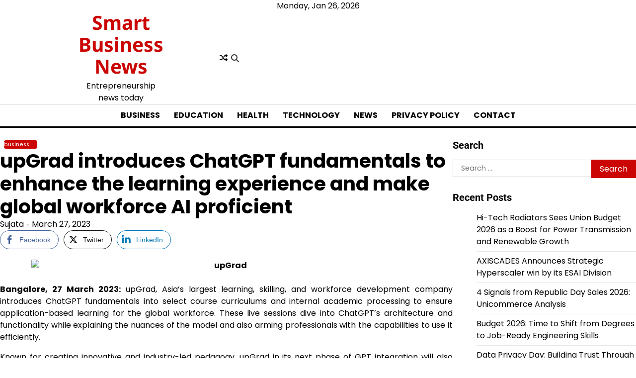

--- FILE ---
content_type: text/html; charset=UTF-8
request_url: https://smartbusinesnews.com/business/upgrad-introduces-chatgpt-fundamentals-to-enhance-the-learning-experience-and-make-global-workforce-ai-proficient/
body_size: 19031
content:
<!doctype html>
<html lang="en-US">
<head>
	<meta charset="UTF-8">
	<meta name="viewport" content="width=device-width, initial-scale=1">
	<link rel="profile" href="https://gmpg.org/xfn/11">

	<meta name='robots' content='index, follow, max-image-preview:large, max-snippet:-1, max-video-preview:-1' />

	<!-- This site is optimized with the Yoast SEO plugin v25.8 - https://yoast.com/wordpress/plugins/seo/ -->
	<title>upGrad introduces ChatGPT fundamentals to enhance the learning experience and make global workforce AI proficient</title>
	<meta name="description" content="Stay updated with the latest entrepreneurship news today, business news, and smart business insights to fuel your growth and stay ahead in the competitive market." />
	<link rel="canonical" href="https://smartbusinesnews.com/business/upgrad-introduces-chatgpt-fundamentals-to-enhance-the-learning-experience-and-make-global-workforce-ai-proficient/" />
	<meta property="og:locale" content="en_US" />
	<meta property="og:type" content="article" />
	<meta property="og:title" content="upGrad introduces ChatGPT fundamentals to enhance the learning experience and make global workforce AI proficient" />
	<meta property="og:description" content="Stay updated with the latest entrepreneurship news today, business news, and smart business insights to fuel your growth and stay ahead in the competitive market." />
	<meta property="og:url" content="https://smartbusinesnews.com/business/upgrad-introduces-chatgpt-fundamentals-to-enhance-the-learning-experience-and-make-global-workforce-ai-proficient/" />
	<meta property="og:site_name" content="Smart Business News" />
	<meta property="article:published_time" content="2023-03-27T12:59:24+00:00" />
	<meta property="og:image" content="https://onlinemediacafe.com/wp-content/uploads/2023/03/Image-1L-R-Phalgun-Kompalli-Co-founder-Mayank-Kumar-Co-founder-MD-and-Ronnie-Screwvala-Chairperson-Co-founder-upGrad.png" />
	<meta name="author" content="Sujata" />
	<meta name="twitter:card" content="summary_large_image" />
	<meta name="twitter:label1" content="Written by" />
	<meta name="twitter:data1" content="Sujata" />
	<meta name="twitter:label2" content="Est. reading time" />
	<meta name="twitter:data2" content="1 minute" />
	<script type="application/ld+json" class="yoast-schema-graph">{"@context":"https://schema.org","@graph":[{"@type":"NewsArticle","@id":"https://smartbusinesnews.com/business/upgrad-introduces-chatgpt-fundamentals-to-enhance-the-learning-experience-and-make-global-workforce-ai-proficient/#article","isPartOf":{"@id":"https://smartbusinesnews.com/business/upgrad-introduces-chatgpt-fundamentals-to-enhance-the-learning-experience-and-make-global-workforce-ai-proficient/"},"author":{"name":"Sujata","@id":"https://smartbusinesnews.com/#/schema/person/2c5b01a8cef26220e19a89d120cf2d17"},"headline":"upGrad introduces ChatGPT fundamentals to enhance the learning experience and make global workforce AI proficient","datePublished":"2023-03-27T12:59:24+00:00","mainEntityOfPage":{"@id":"https://smartbusinesnews.com/business/upgrad-introduces-chatgpt-fundamentals-to-enhance-the-learning-experience-and-make-global-workforce-ai-proficient/"},"wordCount":301,"commentCount":0,"publisher":{"@id":"https://smartbusinesnews.com/#/schema/person/3bc4245a959b51e511487e2240ce8e6d"},"image":{"@id":"https://smartbusinesnews.com/business/upgrad-introduces-chatgpt-fundamentals-to-enhance-the-learning-experience-and-make-global-workforce-ai-proficient/#primaryimage"},"thumbnailUrl":"https://onlinemediacafe.com/wp-content/uploads/2023/03/Image-1L-R-Phalgun-Kompalli-Co-founder-Mayank-Kumar-Co-founder-MD-and-Ronnie-Screwvala-Chairperson-Co-founder-upGrad.png","articleSection":["business"],"inLanguage":"en-US","potentialAction":[{"@type":"CommentAction","name":"Comment","target":["https://smartbusinesnews.com/business/upgrad-introduces-chatgpt-fundamentals-to-enhance-the-learning-experience-and-make-global-workforce-ai-proficient/#respond"]}]},{"@type":"WebPage","@id":"https://smartbusinesnews.com/business/upgrad-introduces-chatgpt-fundamentals-to-enhance-the-learning-experience-and-make-global-workforce-ai-proficient/","url":"https://smartbusinesnews.com/business/upgrad-introduces-chatgpt-fundamentals-to-enhance-the-learning-experience-and-make-global-workforce-ai-proficient/","name":"upGrad introduces ChatGPT fundamentals to enhance the learning experience and make global workforce AI proficient","isPartOf":{"@id":"https://smartbusinesnews.com/#website"},"primaryImageOfPage":{"@id":"https://smartbusinesnews.com/business/upgrad-introduces-chatgpt-fundamentals-to-enhance-the-learning-experience-and-make-global-workforce-ai-proficient/#primaryimage"},"image":{"@id":"https://smartbusinesnews.com/business/upgrad-introduces-chatgpt-fundamentals-to-enhance-the-learning-experience-and-make-global-workforce-ai-proficient/#primaryimage"},"thumbnailUrl":"https://onlinemediacafe.com/wp-content/uploads/2023/03/Image-1L-R-Phalgun-Kompalli-Co-founder-Mayank-Kumar-Co-founder-MD-and-Ronnie-Screwvala-Chairperson-Co-founder-upGrad.png","datePublished":"2023-03-27T12:59:24+00:00","description":"Stay updated with the latest entrepreneurship news today, business news, and smart business insights to fuel your growth and stay ahead in the competitive market.","breadcrumb":{"@id":"https://smartbusinesnews.com/business/upgrad-introduces-chatgpt-fundamentals-to-enhance-the-learning-experience-and-make-global-workforce-ai-proficient/#breadcrumb"},"inLanguage":"en-US","potentialAction":[{"@type":"ReadAction","target":["https://smartbusinesnews.com/business/upgrad-introduces-chatgpt-fundamentals-to-enhance-the-learning-experience-and-make-global-workforce-ai-proficient/"]}]},{"@type":"ImageObject","inLanguage":"en-US","@id":"https://smartbusinesnews.com/business/upgrad-introduces-chatgpt-fundamentals-to-enhance-the-learning-experience-and-make-global-workforce-ai-proficient/#primaryimage","url":"https://onlinemediacafe.com/wp-content/uploads/2023/03/Image-1L-R-Phalgun-Kompalli-Co-founder-Mayank-Kumar-Co-founder-MD-and-Ronnie-Screwvala-Chairperson-Co-founder-upGrad.png","contentUrl":"https://onlinemediacafe.com/wp-content/uploads/2023/03/Image-1L-R-Phalgun-Kompalli-Co-founder-Mayank-Kumar-Co-founder-MD-and-Ronnie-Screwvala-Chairperson-Co-founder-upGrad.png"},{"@type":"BreadcrumbList","@id":"https://smartbusinesnews.com/business/upgrad-introduces-chatgpt-fundamentals-to-enhance-the-learning-experience-and-make-global-workforce-ai-proficient/#breadcrumb","itemListElement":[{"@type":"ListItem","position":1,"name":"Home","item":"https://smartbusinesnews.com/"},{"@type":"ListItem","position":2,"name":"upGrad introduces ChatGPT fundamentals to enhance the learning experience and make global workforce AI proficient"}]},{"@type":"WebSite","@id":"https://smartbusinesnews.com/#website","url":"https://smartbusinesnews.com/","name":"Smart Business News","description":"Entrepreneurship news today","publisher":{"@id":"https://smartbusinesnews.com/#/schema/person/3bc4245a959b51e511487e2240ce8e6d"},"alternateName":"Entrepreneurship news today","potentialAction":[{"@type":"SearchAction","target":{"@type":"EntryPoint","urlTemplate":"https://smartbusinesnews.com/?s={search_term_string}"},"query-input":{"@type":"PropertyValueSpecification","valueRequired":true,"valueName":"search_term_string"}}],"inLanguage":"en-US"},{"@type":["Person","Organization"],"@id":"https://smartbusinesnews.com/#/schema/person/3bc4245a959b51e511487e2240ce8e6d","name":"team","image":{"@type":"ImageObject","inLanguage":"en-US","@id":"https://smartbusinesnews.com/#/schema/person/image/","url":"https://secure.gravatar.com/avatar/c4a2669e8bece5f8003470892a32cf2ad5cb6010e8d50910337cce53fd428797?s=96&d=mm&r=g","contentUrl":"https://secure.gravatar.com/avatar/c4a2669e8bece5f8003470892a32cf2ad5cb6010e8d50910337cce53fd428797?s=96&d=mm&r=g","caption":"team"},"logo":{"@id":"https://smartbusinesnews.com/#/schema/person/image/"},"sameAs":["https://shreyaswebmediasolutions.com/"]},{"@type":"Person","@id":"https://smartbusinesnews.com/#/schema/person/2c5b01a8cef26220e19a89d120cf2d17","name":"Sujata","image":{"@type":"ImageObject","inLanguage":"en-US","@id":"https://smartbusinesnews.com/#/schema/person/image/","url":"https://secure.gravatar.com/avatar/de936b78107a37bf10ae5d94347d21363a57344f3213cf9311a9056556bfda4f?s=96&d=mm&r=g","contentUrl":"https://secure.gravatar.com/avatar/de936b78107a37bf10ae5d94347d21363a57344f3213cf9311a9056556bfda4f?s=96&d=mm&r=g","caption":"Sujata"},"url":"https://smartbusinesnews.com/author/sujata/"}]}</script>
	<!-- / Yoast SEO plugin. -->


<link rel='dns-prefetch' href='//www.googletagmanager.com' />
<link rel="alternate" type="application/rss+xml" title="Smart Business News &raquo; Feed" href="https://smartbusinesnews.com/feed/" />
<link rel="alternate" type="application/rss+xml" title="Smart Business News &raquo; Comments Feed" href="https://smartbusinesnews.com/comments/feed/" />
<link rel="alternate" type="application/rss+xml" title="Smart Business News &raquo; upGrad introduces ChatGPT fundamentals to enhance the learning experience and make global workforce AI proficient Comments Feed" href="https://smartbusinesnews.com/business/upgrad-introduces-chatgpt-fundamentals-to-enhance-the-learning-experience-and-make-global-workforce-ai-proficient/feed/" />
<link rel="alternate" title="oEmbed (JSON)" type="application/json+oembed" href="https://smartbusinesnews.com/wp-json/oembed/1.0/embed?url=https%3A%2F%2Fsmartbusinesnews.com%2Fbusiness%2Fupgrad-introduces-chatgpt-fundamentals-to-enhance-the-learning-experience-and-make-global-workforce-ai-proficient%2F" />
<link rel="alternate" title="oEmbed (XML)" type="text/xml+oembed" href="https://smartbusinesnews.com/wp-json/oembed/1.0/embed?url=https%3A%2F%2Fsmartbusinesnews.com%2Fbusiness%2Fupgrad-introduces-chatgpt-fundamentals-to-enhance-the-learning-experience-and-make-global-workforce-ai-proficient%2F&#038;format=xml" />
<style id='wp-img-auto-sizes-contain-inline-css'>
img:is([sizes=auto i],[sizes^="auto," i]){contain-intrinsic-size:3000px 1500px}
/*# sourceURL=wp-img-auto-sizes-contain-inline-css */
</style>
<style id='wp-emoji-styles-inline-css'>

	img.wp-smiley, img.emoji {
		display: inline !important;
		border: none !important;
		box-shadow: none !important;
		height: 1em !important;
		width: 1em !important;
		margin: 0 0.07em !important;
		vertical-align: -0.1em !important;
		background: none !important;
		padding: 0 !important;
	}
/*# sourceURL=wp-emoji-styles-inline-css */
</style>
<style id='wp-block-library-inline-css'>
:root{--wp-block-synced-color:#7a00df;--wp-block-synced-color--rgb:122,0,223;--wp-bound-block-color:var(--wp-block-synced-color);--wp-editor-canvas-background:#ddd;--wp-admin-theme-color:#007cba;--wp-admin-theme-color--rgb:0,124,186;--wp-admin-theme-color-darker-10:#006ba1;--wp-admin-theme-color-darker-10--rgb:0,107,160.5;--wp-admin-theme-color-darker-20:#005a87;--wp-admin-theme-color-darker-20--rgb:0,90,135;--wp-admin-border-width-focus:2px}@media (min-resolution:192dpi){:root{--wp-admin-border-width-focus:1.5px}}.wp-element-button{cursor:pointer}:root .has-very-light-gray-background-color{background-color:#eee}:root .has-very-dark-gray-background-color{background-color:#313131}:root .has-very-light-gray-color{color:#eee}:root .has-very-dark-gray-color{color:#313131}:root .has-vivid-green-cyan-to-vivid-cyan-blue-gradient-background{background:linear-gradient(135deg,#00d084,#0693e3)}:root .has-purple-crush-gradient-background{background:linear-gradient(135deg,#34e2e4,#4721fb 50%,#ab1dfe)}:root .has-hazy-dawn-gradient-background{background:linear-gradient(135deg,#faaca8,#dad0ec)}:root .has-subdued-olive-gradient-background{background:linear-gradient(135deg,#fafae1,#67a671)}:root .has-atomic-cream-gradient-background{background:linear-gradient(135deg,#fdd79a,#004a59)}:root .has-nightshade-gradient-background{background:linear-gradient(135deg,#330968,#31cdcf)}:root .has-midnight-gradient-background{background:linear-gradient(135deg,#020381,#2874fc)}:root{--wp--preset--font-size--normal:16px;--wp--preset--font-size--huge:42px}.has-regular-font-size{font-size:1em}.has-larger-font-size{font-size:2.625em}.has-normal-font-size{font-size:var(--wp--preset--font-size--normal)}.has-huge-font-size{font-size:var(--wp--preset--font-size--huge)}.has-text-align-center{text-align:center}.has-text-align-left{text-align:left}.has-text-align-right{text-align:right}.has-fit-text{white-space:nowrap!important}#end-resizable-editor-section{display:none}.aligncenter{clear:both}.items-justified-left{justify-content:flex-start}.items-justified-center{justify-content:center}.items-justified-right{justify-content:flex-end}.items-justified-space-between{justify-content:space-between}.screen-reader-text{border:0;clip-path:inset(50%);height:1px;margin:-1px;overflow:hidden;padding:0;position:absolute;width:1px;word-wrap:normal!important}.screen-reader-text:focus{background-color:#ddd;clip-path:none;color:#444;display:block;font-size:1em;height:auto;left:5px;line-height:normal;padding:15px 23px 14px;text-decoration:none;top:5px;width:auto;z-index:100000}html :where(.has-border-color){border-style:solid}html :where([style*=border-top-color]){border-top-style:solid}html :where([style*=border-right-color]){border-right-style:solid}html :where([style*=border-bottom-color]){border-bottom-style:solid}html :where([style*=border-left-color]){border-left-style:solid}html :where([style*=border-width]){border-style:solid}html :where([style*=border-top-width]){border-top-style:solid}html :where([style*=border-right-width]){border-right-style:solid}html :where([style*=border-bottom-width]){border-bottom-style:solid}html :where([style*=border-left-width]){border-left-style:solid}html :where(img[class*=wp-image-]){height:auto;max-width:100%}:where(figure){margin:0 0 1em}html :where(.is-position-sticky){--wp-admin--admin-bar--position-offset:var(--wp-admin--admin-bar--height,0px)}@media screen and (max-width:600px){html :where(.is-position-sticky){--wp-admin--admin-bar--position-offset:0px}}

/*# sourceURL=wp-block-library-inline-css */
</style><style id='wp-block-paragraph-inline-css'>
.is-small-text{font-size:.875em}.is-regular-text{font-size:1em}.is-large-text{font-size:2.25em}.is-larger-text{font-size:3em}.has-drop-cap:not(:focus):first-letter{float:left;font-size:8.4em;font-style:normal;font-weight:100;line-height:.68;margin:.05em .1em 0 0;text-transform:uppercase}body.rtl .has-drop-cap:not(:focus):first-letter{float:none;margin-left:.1em}p.has-drop-cap.has-background{overflow:hidden}:root :where(p.has-background){padding:1.25em 2.375em}:where(p.has-text-color:not(.has-link-color)) a{color:inherit}p.has-text-align-left[style*="writing-mode:vertical-lr"],p.has-text-align-right[style*="writing-mode:vertical-rl"]{rotate:180deg}
/*# sourceURL=https://smartbusinesnews.com/wp-includes/blocks/paragraph/style.min.css */
</style>
<style id='global-styles-inline-css'>
:root{--wp--preset--aspect-ratio--square: 1;--wp--preset--aspect-ratio--4-3: 4/3;--wp--preset--aspect-ratio--3-4: 3/4;--wp--preset--aspect-ratio--3-2: 3/2;--wp--preset--aspect-ratio--2-3: 2/3;--wp--preset--aspect-ratio--16-9: 16/9;--wp--preset--aspect-ratio--9-16: 9/16;--wp--preset--color--black: #000000;--wp--preset--color--cyan-bluish-gray: #abb8c3;--wp--preset--color--white: #ffffff;--wp--preset--color--pale-pink: #f78da7;--wp--preset--color--vivid-red: #cf2e2e;--wp--preset--color--luminous-vivid-orange: #ff6900;--wp--preset--color--luminous-vivid-amber: #fcb900;--wp--preset--color--light-green-cyan: #7bdcb5;--wp--preset--color--vivid-green-cyan: #00d084;--wp--preset--color--pale-cyan-blue: #8ed1fc;--wp--preset--color--vivid-cyan-blue: #0693e3;--wp--preset--color--vivid-purple: #9b51e0;--wp--preset--gradient--vivid-cyan-blue-to-vivid-purple: linear-gradient(135deg,rgb(6,147,227) 0%,rgb(155,81,224) 100%);--wp--preset--gradient--light-green-cyan-to-vivid-green-cyan: linear-gradient(135deg,rgb(122,220,180) 0%,rgb(0,208,130) 100%);--wp--preset--gradient--luminous-vivid-amber-to-luminous-vivid-orange: linear-gradient(135deg,rgb(252,185,0) 0%,rgb(255,105,0) 100%);--wp--preset--gradient--luminous-vivid-orange-to-vivid-red: linear-gradient(135deg,rgb(255,105,0) 0%,rgb(207,46,46) 100%);--wp--preset--gradient--very-light-gray-to-cyan-bluish-gray: linear-gradient(135deg,rgb(238,238,238) 0%,rgb(169,184,195) 100%);--wp--preset--gradient--cool-to-warm-spectrum: linear-gradient(135deg,rgb(74,234,220) 0%,rgb(151,120,209) 20%,rgb(207,42,186) 40%,rgb(238,44,130) 60%,rgb(251,105,98) 80%,rgb(254,248,76) 100%);--wp--preset--gradient--blush-light-purple: linear-gradient(135deg,rgb(255,206,236) 0%,rgb(152,150,240) 100%);--wp--preset--gradient--blush-bordeaux: linear-gradient(135deg,rgb(254,205,165) 0%,rgb(254,45,45) 50%,rgb(107,0,62) 100%);--wp--preset--gradient--luminous-dusk: linear-gradient(135deg,rgb(255,203,112) 0%,rgb(199,81,192) 50%,rgb(65,88,208) 100%);--wp--preset--gradient--pale-ocean: linear-gradient(135deg,rgb(255,245,203) 0%,rgb(182,227,212) 50%,rgb(51,167,181) 100%);--wp--preset--gradient--electric-grass: linear-gradient(135deg,rgb(202,248,128) 0%,rgb(113,206,126) 100%);--wp--preset--gradient--midnight: linear-gradient(135deg,rgb(2,3,129) 0%,rgb(40,116,252) 100%);--wp--preset--font-size--small: 12px;--wp--preset--font-size--medium: 20px;--wp--preset--font-size--large: 36px;--wp--preset--font-size--x-large: 42px;--wp--preset--font-size--regular: 16px;--wp--preset--font-size--larger: 36px;--wp--preset--font-size--huge: 48px;--wp--preset--spacing--20: 0.44rem;--wp--preset--spacing--30: 0.67rem;--wp--preset--spacing--40: 1rem;--wp--preset--spacing--50: 1.5rem;--wp--preset--spacing--60: 2.25rem;--wp--preset--spacing--70: 3.38rem;--wp--preset--spacing--80: 5.06rem;--wp--preset--shadow--natural: 6px 6px 9px rgba(0, 0, 0, 0.2);--wp--preset--shadow--deep: 12px 12px 50px rgba(0, 0, 0, 0.4);--wp--preset--shadow--sharp: 6px 6px 0px rgba(0, 0, 0, 0.2);--wp--preset--shadow--outlined: 6px 6px 0px -3px rgb(255, 255, 255), 6px 6px rgb(0, 0, 0);--wp--preset--shadow--crisp: 6px 6px 0px rgb(0, 0, 0);}:where(.is-layout-flex){gap: 0.5em;}:where(.is-layout-grid){gap: 0.5em;}body .is-layout-flex{display: flex;}.is-layout-flex{flex-wrap: wrap;align-items: center;}.is-layout-flex > :is(*, div){margin: 0;}body .is-layout-grid{display: grid;}.is-layout-grid > :is(*, div){margin: 0;}:where(.wp-block-columns.is-layout-flex){gap: 2em;}:where(.wp-block-columns.is-layout-grid){gap: 2em;}:where(.wp-block-post-template.is-layout-flex){gap: 1.25em;}:where(.wp-block-post-template.is-layout-grid){gap: 1.25em;}.has-black-color{color: var(--wp--preset--color--black) !important;}.has-cyan-bluish-gray-color{color: var(--wp--preset--color--cyan-bluish-gray) !important;}.has-white-color{color: var(--wp--preset--color--white) !important;}.has-pale-pink-color{color: var(--wp--preset--color--pale-pink) !important;}.has-vivid-red-color{color: var(--wp--preset--color--vivid-red) !important;}.has-luminous-vivid-orange-color{color: var(--wp--preset--color--luminous-vivid-orange) !important;}.has-luminous-vivid-amber-color{color: var(--wp--preset--color--luminous-vivid-amber) !important;}.has-light-green-cyan-color{color: var(--wp--preset--color--light-green-cyan) !important;}.has-vivid-green-cyan-color{color: var(--wp--preset--color--vivid-green-cyan) !important;}.has-pale-cyan-blue-color{color: var(--wp--preset--color--pale-cyan-blue) !important;}.has-vivid-cyan-blue-color{color: var(--wp--preset--color--vivid-cyan-blue) !important;}.has-vivid-purple-color{color: var(--wp--preset--color--vivid-purple) !important;}.has-black-background-color{background-color: var(--wp--preset--color--black) !important;}.has-cyan-bluish-gray-background-color{background-color: var(--wp--preset--color--cyan-bluish-gray) !important;}.has-white-background-color{background-color: var(--wp--preset--color--white) !important;}.has-pale-pink-background-color{background-color: var(--wp--preset--color--pale-pink) !important;}.has-vivid-red-background-color{background-color: var(--wp--preset--color--vivid-red) !important;}.has-luminous-vivid-orange-background-color{background-color: var(--wp--preset--color--luminous-vivid-orange) !important;}.has-luminous-vivid-amber-background-color{background-color: var(--wp--preset--color--luminous-vivid-amber) !important;}.has-light-green-cyan-background-color{background-color: var(--wp--preset--color--light-green-cyan) !important;}.has-vivid-green-cyan-background-color{background-color: var(--wp--preset--color--vivid-green-cyan) !important;}.has-pale-cyan-blue-background-color{background-color: var(--wp--preset--color--pale-cyan-blue) !important;}.has-vivid-cyan-blue-background-color{background-color: var(--wp--preset--color--vivid-cyan-blue) !important;}.has-vivid-purple-background-color{background-color: var(--wp--preset--color--vivid-purple) !important;}.has-black-border-color{border-color: var(--wp--preset--color--black) !important;}.has-cyan-bluish-gray-border-color{border-color: var(--wp--preset--color--cyan-bluish-gray) !important;}.has-white-border-color{border-color: var(--wp--preset--color--white) !important;}.has-pale-pink-border-color{border-color: var(--wp--preset--color--pale-pink) !important;}.has-vivid-red-border-color{border-color: var(--wp--preset--color--vivid-red) !important;}.has-luminous-vivid-orange-border-color{border-color: var(--wp--preset--color--luminous-vivid-orange) !important;}.has-luminous-vivid-amber-border-color{border-color: var(--wp--preset--color--luminous-vivid-amber) !important;}.has-light-green-cyan-border-color{border-color: var(--wp--preset--color--light-green-cyan) !important;}.has-vivid-green-cyan-border-color{border-color: var(--wp--preset--color--vivid-green-cyan) !important;}.has-pale-cyan-blue-border-color{border-color: var(--wp--preset--color--pale-cyan-blue) !important;}.has-vivid-cyan-blue-border-color{border-color: var(--wp--preset--color--vivid-cyan-blue) !important;}.has-vivid-purple-border-color{border-color: var(--wp--preset--color--vivid-purple) !important;}.has-vivid-cyan-blue-to-vivid-purple-gradient-background{background: var(--wp--preset--gradient--vivid-cyan-blue-to-vivid-purple) !important;}.has-light-green-cyan-to-vivid-green-cyan-gradient-background{background: var(--wp--preset--gradient--light-green-cyan-to-vivid-green-cyan) !important;}.has-luminous-vivid-amber-to-luminous-vivid-orange-gradient-background{background: var(--wp--preset--gradient--luminous-vivid-amber-to-luminous-vivid-orange) !important;}.has-luminous-vivid-orange-to-vivid-red-gradient-background{background: var(--wp--preset--gradient--luminous-vivid-orange-to-vivid-red) !important;}.has-very-light-gray-to-cyan-bluish-gray-gradient-background{background: var(--wp--preset--gradient--very-light-gray-to-cyan-bluish-gray) !important;}.has-cool-to-warm-spectrum-gradient-background{background: var(--wp--preset--gradient--cool-to-warm-spectrum) !important;}.has-blush-light-purple-gradient-background{background: var(--wp--preset--gradient--blush-light-purple) !important;}.has-blush-bordeaux-gradient-background{background: var(--wp--preset--gradient--blush-bordeaux) !important;}.has-luminous-dusk-gradient-background{background: var(--wp--preset--gradient--luminous-dusk) !important;}.has-pale-ocean-gradient-background{background: var(--wp--preset--gradient--pale-ocean) !important;}.has-electric-grass-gradient-background{background: var(--wp--preset--gradient--electric-grass) !important;}.has-midnight-gradient-background{background: var(--wp--preset--gradient--midnight) !important;}.has-small-font-size{font-size: var(--wp--preset--font-size--small) !important;}.has-medium-font-size{font-size: var(--wp--preset--font-size--medium) !important;}.has-large-font-size{font-size: var(--wp--preset--font-size--large) !important;}.has-x-large-font-size{font-size: var(--wp--preset--font-size--x-large) !important;}
/*# sourceURL=global-styles-inline-css */
</style>

<style id='classic-theme-styles-inline-css'>
/*! This file is auto-generated */
.wp-block-button__link{color:#fff;background-color:#32373c;border-radius:9999px;box-shadow:none;text-decoration:none;padding:calc(.667em + 2px) calc(1.333em + 2px);font-size:1.125em}.wp-block-file__button{background:#32373c;color:#fff;text-decoration:none}
/*# sourceURL=/wp-includes/css/classic-themes.min.css */
</style>
<link rel='stylesheet' id='dashicons-css' href='https://smartbusinesnews.com/wp-includes/css/dashicons.min.css?ver=6.9' media='all' />
<link rel='stylesheet' id='admin-bar-css' href='https://smartbusinesnews.com/wp-includes/css/admin-bar.min.css?ver=6.9' media='all' />
<style id='admin-bar-inline-css'>

    /* Hide CanvasJS credits for P404 charts specifically */
    #p404RedirectChart .canvasjs-chart-credit {
        display: none !important;
    }
    
    #p404RedirectChart canvas {
        border-radius: 6px;
    }

    .p404-redirect-adminbar-weekly-title {
        font-weight: bold;
        font-size: 14px;
        color: #fff;
        margin-bottom: 6px;
    }

    #wpadminbar #wp-admin-bar-p404_free_top_button .ab-icon:before {
        content: "\f103";
        color: #dc3545;
        top: 3px;
    }
    
    #wp-admin-bar-p404_free_top_button .ab-item {
        min-width: 80px !important;
        padding: 0px !important;
    }
    
    /* Ensure proper positioning and z-index for P404 dropdown */
    .p404-redirect-adminbar-dropdown-wrap { 
        min-width: 0; 
        padding: 0;
        position: static !important;
    }
    
    #wpadminbar #wp-admin-bar-p404_free_top_button_dropdown {
        position: static !important;
    }
    
    #wpadminbar #wp-admin-bar-p404_free_top_button_dropdown .ab-item {
        padding: 0 !important;
        margin: 0 !important;
    }
    
    .p404-redirect-dropdown-container {
        min-width: 340px;
        padding: 18px 18px 12px 18px;
        background: #23282d !important;
        color: #fff;
        border-radius: 12px;
        box-shadow: 0 8px 32px rgba(0,0,0,0.25);
        margin-top: 10px;
        position: relative !important;
        z-index: 999999 !important;
        display: block !important;
        border: 1px solid #444;
    }
    
    /* Ensure P404 dropdown appears on hover */
    #wpadminbar #wp-admin-bar-p404_free_top_button .p404-redirect-dropdown-container { 
        display: none !important;
    }
    
    #wpadminbar #wp-admin-bar-p404_free_top_button:hover .p404-redirect-dropdown-container { 
        display: block !important;
    }
    
    #wpadminbar #wp-admin-bar-p404_free_top_button:hover #wp-admin-bar-p404_free_top_button_dropdown .p404-redirect-dropdown-container {
        display: block !important;
    }
    
    .p404-redirect-card {
        background: #2c3338;
        border-radius: 8px;
        padding: 18px 18px 12px 18px;
        box-shadow: 0 2px 8px rgba(0,0,0,0.07);
        display: flex;
        flex-direction: column;
        align-items: flex-start;
        border: 1px solid #444;
    }
    
    .p404-redirect-btn {
        display: inline-block;
        background: #dc3545;
        color: #fff !important;
        font-weight: bold;
        padding: 5px 22px;
        border-radius: 8px;
        text-decoration: none;
        font-size: 17px;
        transition: background 0.2s, box-shadow 0.2s;
        margin-top: 8px;
        box-shadow: 0 2px 8px rgba(220,53,69,0.15);
        text-align: center;
        line-height: 1.6;
    }
    
    .p404-redirect-btn:hover {
        background: #c82333;
        color: #fff !important;
        box-shadow: 0 4px 16px rgba(220,53,69,0.25);
    }
    
    /* Prevent conflicts with other admin bar dropdowns */
    #wpadminbar .ab-top-menu > li:hover > .ab-item,
    #wpadminbar .ab-top-menu > li.hover > .ab-item {
        z-index: auto;
    }
    
    #wpadminbar #wp-admin-bar-p404_free_top_button:hover > .ab-item {
        z-index: 999998 !important;
    }
    
/*# sourceURL=admin-bar-inline-css */
</style>
<link rel='stylesheet' id='ssb-front-css-css' href='https://smartbusinesnews.com/wp-content/plugins/simple-social-buttons/assets/css/front.css?ver=6.2.0' media='all' />
<link rel='stylesheet' id='newzly-world-fonts-css' href='https://smartbusinesnews.com/wp-content/fonts/74e404ba826fba1936461046f9d66217.css' media='all' />
<link rel='stylesheet' id='slick-style-css' href='https://smartbusinesnews.com/wp-content/themes/newzly-world/assets/css/slick.min.css?ver=1.8.0' media='all' />
<link rel='stylesheet' id='fontawesome-style-css' href='https://smartbusinesnews.com/wp-content/themes/newzly-world/assets/css/fontawesome.min.css?ver=6.7.2' media='all' />
<link rel='stylesheet' id='conveyor-ticker-style-css' href='https://smartbusinesnews.com/wp-content/themes/newzly-world/assets/css/jquery.jConveyorTicker.min.css?ver=1.1.0' media='all' />
<link rel='stylesheet' id='newzly-world-blocks-style-css' href='https://smartbusinesnews.com/wp-content/themes/newzly-world/assets/css/blocks.min.css?ver=6.9' media='all' />
<link rel='stylesheet' id='newzly-world-style-css' href='https://smartbusinesnews.com/wp-content/themes/newzly-world/style.css?ver=1.0.0' media='all' />
<style id='newzly-world-style-inline-css'>


	/* Site title and tagline color css */
	:root {
		--site-title-hue: #cb0404;
		--site-tagline-hue: #000000;

		
		
		
		
	}
	
/*# sourceURL=newzly-world-style-inline-css */
</style>
<script src="https://smartbusinesnews.com/wp-includes/js/jquery/jquery.min.js?ver=3.7.1" id="jquery-core-js"></script>
<script src="https://smartbusinesnews.com/wp-includes/js/jquery/jquery-migrate.min.js?ver=3.4.1" id="jquery-migrate-js"></script>

<!-- Google tag (gtag.js) snippet added by Site Kit -->
<!-- Google Analytics snippet added by Site Kit -->
<script src="https://www.googletagmanager.com/gtag/js?id=G-QFF3JE72WY" id="google_gtagjs-js" async></script>
<script id="google_gtagjs-js-after">
window.dataLayer = window.dataLayer || [];function gtag(){dataLayer.push(arguments);}
gtag("set","linker",{"domains":["smartbusinesnews.com"]});
gtag("js", new Date());
gtag("set", "developer_id.dZTNiMT", true);
gtag("config", "G-QFF3JE72WY");
//# sourceURL=google_gtagjs-js-after
</script>
<link rel="https://api.w.org/" href="https://smartbusinesnews.com/wp-json/" /><link rel="alternate" title="JSON" type="application/json" href="https://smartbusinesnews.com/wp-json/wp/v2/posts/41103" /><link rel="EditURI" type="application/rsd+xml" title="RSD" href="https://smartbusinesnews.com/xmlrpc.php?rsd" />
<meta name="generator" content="WordPress 6.9" />
<link rel='shortlink' href='https://smartbusinesnews.com/?p=41103' />
<meta name="generator" content="Site Kit by Google 1.160.1" /> <style media="screen">

		.simplesocialbuttons.simplesocialbuttons_inline .ssb-fb-like, .simplesocialbuttons.simplesocialbuttons_inline amp-facebook-like {
	  margin: ;
	}
		 /*inline margin*/
	
	
		.simplesocialbuttons.simplesocialbuttons_inline.simplesocial-round-txt button{
	  margin: ;
	}
	
	
	
	
			 /*margin-digbar*/

	
	
	
	
	
	
	
</style>

<!-- Open Graph Meta Tags generated by Simple Social Buttons 6.2.0 -->
<meta property="og:title" content="upGrad introduces ChatGPT fundamentals to enhance the learning experience and make global workforce AI proficient - Smart Business News" />
<meta property="og:type" content="article" />
<meta property="og:description" content="Bangalore, 27 March 2023: upGrad, Asia&#039;s largest learning, skilling, and workforce development company introduces ChatGPT fundamentals into select course curriculums and internal academic processing to ensure application-based learning for the global workforce. These live sessions dive into ChatGPT&#039;s architecture and functionality while explaining the nuances of the model and also arming professionals with the capabilities to use it efficiently. Known&hellip;" />
<meta property="og:url" content="https://smartbusinesnews.com/business/upgrad-introduces-chatgpt-fundamentals-to-enhance-the-learning-experience-and-make-global-workforce-ai-proficient/" />
<meta property="og:site_name" content="Smart Business News" />
<meta property="og:image" content="https://onlinemediacafe.com/wp-content/uploads/2023/03/Image-1L-R-Phalgun-Kompalli-Co-founder-Mayank-Kumar-Co-founder-MD-and-Ronnie-Screwvala-Chairperson-Co-founder-upGrad.png" />
<meta name="twitter:card" content="summary_large_image" />
<meta name="twitter:description" content="Bangalore, 27 March 2023: upGrad, Asia's largest learning, skilling, and workforce development company introduces ChatGPT fundamentals into select course curriculums and internal academic processing to ensure application-based learning for the global workforce. These live sessions dive into ChatGPT's architecture and functionality while explaining the nuances of the model and also arming professionals with the capabilities to use it efficiently. Known&hellip;" />
<meta name="twitter:title" content="upGrad introduces ChatGPT fundamentals to enhance the learning experience and make global workforce AI proficient - Smart Business News" />
<meta property="twitter:image" content="https://onlinemediacafe.com/wp-content/uploads/2023/03/Image-1L-R-Phalgun-Kompalli-Co-founder-Mayank-Kumar-Co-founder-MD-and-Ronnie-Screwvala-Chairperson-Co-founder-upGrad.png" />
		<script>
			var jabvfcr = {
				selector: "DIV.lower-footer-info",
				manipulation: "html",
				html: "<p>Copyright 2024 - Smart Business News</p>"
			};
		</script>
		<link rel="pingback" href="https://smartbusinesnews.com/xmlrpc.php">
<style type="text/css" id="breadcrumb-trail-css">.trail-items li:not(:last-child):after {content: "/";}</style>
<link rel="icon" href="https://smartbusinesnews.com/wp-content/uploads/2022/04/cropped-logo-32x32.png" sizes="32x32" />
<link rel="icon" href="https://smartbusinesnews.com/wp-content/uploads/2022/04/cropped-logo-192x192.png" sizes="192x192" />
<link rel="apple-touch-icon" href="https://smartbusinesnews.com/wp-content/uploads/2022/04/cropped-logo-180x180.png" />
<meta name="msapplication-TileImage" content="https://smartbusinesnews.com/wp-content/uploads/2022/04/cropped-logo-270x270.png" />
</head>

<body class="wp-singular post-template-default single single-post postid-41103 single-format-standard wp-embed-responsive wp-theme-newzly-world artify-newzly-world light-theme right-sidebar">
		<div id="page" class="site">
		<a class="skip-link screen-reader-text" href="#primary-content">Skip to content</a>

		<div id="loader">
			<div class="loader-container">
				<div id="preloader">
					<div class="pre-loader-6"></div>
				</div>
			</div>
		</div><!-- #loader -->

		<header id="masthead" class="site-header">
			<div class="site-middle-header">
								<div class="site-container-width">
					<div class="header-date">
						<span class="date">Monday, Jan 26, 2026</span>
					</div>
					<div class="site-middle-header-wrapper">
						<div class="social-icons">
													</div>
						<div class="site-branding">
							
								<div class="site-identity">
																			<p class="site-title"><a href="https://smartbusinesnews.com/" rel="home">Smart Business News</a></p>
																				<p class="site-description">Entrepreneurship news today</p>
																		</div>

													</div>
						<div class="header-right">
							<div class="random-posts-display">
																		<a href="https://smartbusinesnews.com/health/anssi-wellness-inaugurates-new-spine-health-facility-in-nashik/" title="View Random Posts"><i class="fa-solid fa-shuffle"></i></a>
																	</div>
							<div class="header-search">
								<div class="header-search-wrap">
									<a href="#" title="Search" class="header-search-icon">
										<i class="fa fa-search"></i>
									</a>
									<div class="header-search-form">
										<form role="search" method="get" class="search-form" action="https://smartbusinesnews.com/">
				<label>
					<span class="screen-reader-text">Search for:</span>
					<input type="search" class="search-field" placeholder="Search &hellip;" value="" name="s" />
				</label>
				<input type="submit" class="search-submit" value="Search" />
			</form>									</div>
								</div>
							</div>
						</div>
					</div>
				</div>
			</div>
			<div class="theme-main-header">
				<div class="site-container-width">
					<div class="theme-main-header-wrapper">
						<div class="primary-nav">
							<div class="primary-nav-container">

								<div class="header-nav">
									<nav id="site-navigation" class="main-navigation">
										<button class="menu-toggle" aria-controls="primary-menu" aria-expanded="false">
											<span></span>
											<span></span>
											<span></span>
										</button>
										<div class="menu-main-container"><ul id="primary-menu" class="menu"><li id="menu-item-20" class="menu-item menu-item-type-taxonomy menu-item-object-category current-post-ancestor current-menu-parent current-post-parent menu-item-20"><a href="https://smartbusinesnews.com/category/business/">business</a></li>
<li id="menu-item-21" class="menu-item menu-item-type-taxonomy menu-item-object-category menu-item-21"><a href="https://smartbusinesnews.com/category/education/">education</a></li>
<li id="menu-item-23" class="menu-item menu-item-type-taxonomy menu-item-object-category menu-item-23"><a href="https://smartbusinesnews.com/category/health/">health</a></li>
<li id="menu-item-25" class="menu-item menu-item-type-taxonomy menu-item-object-category menu-item-25"><a href="https://smartbusinesnews.com/category/technology/">technology</a></li>
<li id="menu-item-35714" class="menu-item menu-item-type-taxonomy menu-item-object-category menu-item-35714"><a href="https://smartbusinesnews.com/category/news/">news</a></li>
<li id="menu-item-54812" class="menu-item menu-item-type-post_type menu-item-object-page menu-item-privacy-policy current-post-parent menu-item-54812"><a rel="privacy-policy" href="https://smartbusinesnews.com/privacy-policy/">Privacy Policy</a></li>
<li id="menu-item-54815" class="menu-item menu-item-type-post_type menu-item-object-page menu-item-54815"><a href="https://smartbusinesnews.com/contact/">Contact</a></li>
</ul></div>									</nav><!-- #site-navigation -->
								</div>

							</div>
						</div>
					</div>
				</div>
			</div>

		</header><!-- #masthead -->

		<div id="primary-content" class="primary-site-content">

			
				<div id="content" class="site-content site-container-width">
					<div class="theme-wrapper">

					
<main id="primary" class="site-main">

	
<article id="post-41103" class="post-41103 post type-post status-publish format-standard hentry category-business">

	<div class="single-page">
			<div class="page-header-content">
											<div class="entry-cat">
							<span class="cat-links"><a href="https://smartbusinesnews.com/category/business/" rel="category tag">business</a></span>						</div>
																<header class="entry-header">
							<h1 class="entry-title">upGrad introduces ChatGPT fundamentals to enhance the learning experience and make global workforce AI proficient</h1>						</header><!-- .entry-header -->
															<ul class="entry-meta">
																			<li class="post-author"><span class="byline"> <span class="author vcard"><a class="url fn n" href="https://smartbusinesnews.com/author/sujata/">Sujata</a></span></span></li>
																				<li class="post-date"><span class="posted-on"><a href="https://smartbusinesnews.com/business/upgrad-introduces-chatgpt-fundamentals-to-enhance-the-learning-experience-and-make-global-workforce-ai-proficient/" rel="bookmark"><time class="entry-date published updated" datetime="2023-03-27T12:59:24+00:00">March 27, 2023</time></a></span></li>
																		</ul><!-- .entry-meta -->
														
									</div>
			
		<div class="entry-content">
			<div class="simplesocialbuttons simplesocial-round-txt simplesocialbuttons_inline simplesocialbuttons-align-left post-41103 post  simplesocialbuttons-inline-no-animation">
<button class="simplesocial-fb-share"  rel="nofollow"  target="_blank"  aria-label="Facebook Share" data-href="https://www.facebook.com/sharer/sharer.php?u=https://smartbusinesnews.com/business/upgrad-introduces-chatgpt-fundamentals-to-enhance-the-learning-experience-and-make-global-workforce-ai-proficient/" onClick="javascript:window.open(this.dataset.href, '', 'menubar=no,toolbar=no,resizable=yes,scrollbars=yes,height=600,width=600');return false;"><span class="simplesocialtxt">Facebook </span> </button>
<button class="simplesocial-twt-share"  rel="nofollow"  target="_blank"  aria-label="Twitter Share" data-href="https://twitter.com/intent/tweet?text=upGrad+introduces+ChatGPT+fundamentals+to+enhance+the+learning+experience+and+make+global+workforce+AI+proficient&url=https://smartbusinesnews.com/business/upgrad-introduces-chatgpt-fundamentals-to-enhance-the-learning-experience-and-make-global-workforce-ai-proficient/" onClick="javascript:window.open(this.dataset.href, '', 'menubar=no,toolbar=no,resizable=yes,scrollbars=yes,height=600,width=600');return false;"><span class="simplesocialtxt">Twitter</span> </button>
<button  rel="nofollow"  target="_blank"  class="simplesocial-linkedin-share" aria-label="LinkedIn Share" data-href="https://www.linkedin.com/sharing/share-offsite/?url=https://smartbusinesnews.com/business/upgrad-introduces-chatgpt-fundamentals-to-enhance-the-learning-experience-and-make-global-workforce-ai-proficient/" onClick="javascript:window.open(this.dataset.href, '', 'menubar=no,toolbar=no,resizable=yes,scrollbars=yes,height=600,width=600');return false;"><span class="simplesocialtxt">LinkedIn</span></button>
<div class="fb-like ssb-fb-like" aria-label="Facebook Like" data-href="https://smartbusinesnews.com/business/upgrad-introduces-chatgpt-fundamentals-to-enhance-the-learning-experience-and-make-global-workforce-ai-proficient/" data-layout="button_count" data-action="like" data-size="small" data-show-faces="false" data-share="false"></div>
</div>
<p style="text-align: justify;"><strong><img fetchpriority="high" decoding="async" class="aligncenter wp-image-77122 size-full" src="https://onlinemediacafe.com/wp-content/uploads/2023/03/Image-1L-R-Phalgun-Kompalli-Co-founder-Mayank-Kumar-Co-founder-MD-and-Ronnie-Screwvala-Chairperson-Co-founder-upGrad.png" alt="upGrad" width="786" height="589" /></strong></p>
<p style="text-align: justify;"><strong>Bangalore, 27 March 2023:</strong> upGrad, Asia&#8217;s largest learning, skilling, and workforce development company introduces ChatGPT fundamentals into select course curriculums and internal academic processing to ensure application-based learning for the global workforce. These live sessions dive into ChatGPT&#8217;s architecture and functionality while explaining the nuances of the model and also arming professionals with the capabilities to use it efficiently.</p>
<p style="text-align: justify;">Known for creating innovative and industry-led pedagogy, upGrad in its next phase of GPT integration will also unveil a unique AI-powered Chatbot that will interact with its learners at all levels to understand their skilling requirements and accordingly, offer them recommendations and personalized feedback on their performance. Learners will also be able to experience simulations vis-à-vis running a company and participating in role-specific mock interviews with the AI tool to help prepare for job interviews.</p>
<blockquote>
<p style="text-align: justify;">&#8220;Understanding AI-powered tools have become critical to career growth. It’s important to first educate our learners about the complexities of the tool which also comes with opportunities, and if understood well, can support the global workforce in delivering exponential business solutions. We are committed towards workforce development and hence, a strong AI-enabled portfolio and experiential learning shall train our learners to tackle any business problems even on day 1 at their jobs,” said <strong>Mayank Kumar, Co-founder &amp; MD, upGrad.</strong></p>
</blockquote>
<p style="text-align: justify;">According to a recent report by TeamLease Digital, around 56% of firms stated that required steps are being implemented to close the AI demand-supply talent gap. “Education, backed by evolving technology is our forte, and upGrad is moving in the right direction to build an AI-ready talent powerhouse for the global economy,” added Kumar. The company also rolls out frequent webinars with industry experts to address the growing misconception about ChatGPT and other AI-powered tools.</p>
		</div><!-- .entry-content -->
	<footer class="entry-footer">
			</footer><!-- .entry-footer -->
	<div class="single-content-wrap">
	</div>

</article><!-- #post-41103 -->

	<nav class="navigation post-navigation" aria-label="Posts">
		<h2 class="screen-reader-text">Post navigation</h2>
		<div class="nav-links"><div class="nav-previous"><a href="https://smartbusinesnews.com/business/wal-developments-grand-entry-into-real-estate-with-launch-of-their-inaugural-commercial-project-wal-street-73-in-gurugram/" rel="prev"></span> <span class="nav-title">WAL Developments Grand Entry into Real Estate with Launch of their Inaugural Commercial Project ‘’WAL STREET 73’’ in Gurugram</span></a></div><div class="nav-next"><a href="https://smartbusinesnews.com/business/valley-insurance-agency-alliance-promotes-kaylee-rucker/" rel="next"></span> <span class="nav-title">Valley Insurance Agency Alliance Promotes Kaylee Rucker</span></a></div></div>
	</nav>				<div class="related-posts">
											<h2 class="related-title">Related Posts</h2>
										<div class="related-post-container">
													<article id="post-35194" class="post-35194 post type-post status-publish format-standard hentry category-business">
								<div class="single-card-container grid-card">
									<div class="single-card-image">
										<a href="https://smartbusinesnews.com/business/eka-mobility-receives-letter-of-allotment-for-310-electric-buses-from-cesl/"></a>
									</div>
									<div class="single-card-detail">
										<h2 class="card-title"><a href="https://smartbusinesnews.com/business/eka-mobility-receives-letter-of-allotment-for-310-electric-buses-from-cesl/" rel="bookmark">EKA Mobility Receives Letter of Allotment for 310 Electric Buses from CESL</a></h2>										<div class="post-exerpt">
											<p>Hyderabad, 16 February 2023:&nbsp;EKA Mobility, an electric vehicles &amp; technology company, and a subsidiary of&hellip;</p>
										</div><!-- post-exerpt -->
										<div class="card-meta">
											<span class="post-date"><span class="posted-on"><a href="https://smartbusinesnews.com/business/eka-mobility-receives-letter-of-allotment-for-310-electric-buses-from-cesl/" rel="bookmark"><time class="entry-date published updated" datetime="2023-02-16T04:35:59+00:00">February 16, 2023</time></a></span></span>
										</div>
									</div>
								</div>
							</article>
														<article id="post-50589" class="post-50589 post type-post status-publish format-standard hentry category-business">
								<div class="single-card-container grid-card">
									<div class="single-card-image">
										<a href="https://smartbusinesnews.com/business/ai-integrated-into-various-ed-tech-industry/"></a>
									</div>
									<div class="single-card-detail">
										<h2 class="card-title"><a href="https://smartbusinesnews.com/business/ai-integrated-into-various-ed-tech-industry/" rel="bookmark">AI integrated into Various Ed-Tech Industry</a></h2>										<div class="post-exerpt">
											<p>Artificial Intelligence (AI) is responsible for the expansion of EdTech through personalizing and streamlining tasks&hellip;</p>
										</div><!-- post-exerpt -->
										<div class="card-meta">
											<span class="post-date"><span class="posted-on"><a href="https://smartbusinesnews.com/business/ai-integrated-into-various-ed-tech-industry/" rel="bookmark"><time class="entry-date published updated" datetime="2023-08-26T11:33:31+00:00">August 26, 2023</time></a></span></span>
										</div>
									</div>
								</div>
							</article>
														<article id="post-25312" class="post-25312 post type-post status-publish format-standard hentry category-business">
								<div class="single-card-container grid-card">
									<div class="single-card-image">
										<a href="https://smartbusinesnews.com/business/99-pancakes-launches-its-first-outlet-in-hyderabad/"></a>
									</div>
									<div class="single-card-detail">
										<h2 class="card-title"><a href="https://smartbusinesnews.com/business/99-pancakes-launches-its-first-outlet-in-hyderabad/" rel="bookmark">99 Pancakes Launches Its First Outlet In Hyderabad</a></h2>										<div class="post-exerpt">
											<p>New Delhi, December 20, 2022: 99 Pancakes, India&rsquo;s first QSR chain, specializing in the pancakes&hellip;</p>
										</div><!-- post-exerpt -->
										<div class="card-meta">
											<span class="post-date"><span class="posted-on"><a href="https://smartbusinesnews.com/business/99-pancakes-launches-its-first-outlet-in-hyderabad/" rel="bookmark"><time class="entry-date published updated" datetime="2022-12-20T15:27:37+00:00">December 20, 2022</time></a></span></span>
										</div>
									</div>
								</div>
							</article>
												</div>
				</div>
				
<div id="comments" class="comments-area">

		<div id="respond" class="comment-respond">
		<h3 id="reply-title" class="comment-reply-title">Leave a Reply <small><a rel="nofollow" id="cancel-comment-reply-link" href="/business/upgrad-introduces-chatgpt-fundamentals-to-enhance-the-learning-experience-and-make-global-workforce-ai-proficient/#respond" style="display:none;">Cancel reply</a></small></h3><form action="https://smartbusinesnews.com/wp-comments-post.php" method="post" id="commentform" class="comment-form"><p class="comment-notes"><span id="email-notes">Your email address will not be published.</span> <span class="required-field-message">Required fields are marked <span class="required">*</span></span></p><p class="comment-form-comment"><label for="comment">Comment <span class="required">*</span></label> <textarea id="comment" name="comment" cols="45" rows="8" maxlength="65525" required></textarea></p><p class="comment-form-author"><label for="author">Name <span class="required">*</span></label> <input id="author" name="author" type="text" value="" size="30" maxlength="245" autocomplete="name" required /></p>
<p class="comment-form-email"><label for="email">Email <span class="required">*</span></label> <input id="email" name="email" type="email" value="" size="30" maxlength="100" aria-describedby="email-notes" autocomplete="email" required /></p>
<p class="comment-form-url"><label for="url">Website</label> <input id="url" name="url" type="url" value="" size="30" maxlength="200" autocomplete="url" /></p>
<p class="comment-form-cookies-consent"><input id="wp-comment-cookies-consent" name="wp-comment-cookies-consent" type="checkbox" value="yes" /> <label for="wp-comment-cookies-consent">Save my name, email, and website in this browser for the next time I comment.</label></p>
<p class="form-submit"><input name="submit" type="submit" id="submit" class="submit" value="Post Comment" /> <input type='hidden' name='comment_post_ID' value='41103' id='comment_post_ID' />
<input type='hidden' name='comment_parent' id='comment_parent' value='0' />
</p></form>	</div><!-- #respond -->
	
</div><!-- #comments -->

	</main><!-- #main -->

	
<aside id="secondary" class="widget-area">
	<section id="search-1" class="widget widget_search"><h2 class="widget-title">Search</h2><form role="search" method="get" class="search-form" action="https://smartbusinesnews.com/">
				<label>
					<span class="screen-reader-text">Search for:</span>
					<input type="search" class="search-field" placeholder="Search &hellip;" value="" name="s" />
				</label>
				<input type="submit" class="search-submit" value="Search" />
			</form></section>
		<section id="recent-posts-1" class="widget widget_recent_entries">
		<h2 class="widget-title">Recent Posts</h2>
		<ul>
											<li>
					<a href="https://smartbusinesnews.com/news/hi-tech-radiators-sees-union-budget-2026-as-a-boost-for-power-transmission-and-renewable-growth/">Hi-Tech Radiators Sees Union Budget 2026 as a Boost for Power Transmission and Renewable Growth</a>
									</li>
											<li>
					<a href="https://smartbusinesnews.com/technology/axiscades-announces-strategic-hyperscaler-win-by-its-esai-division/">AXISCADES Announces Strategic Hyperscaler win by its ESAI Division</a>
									</li>
											<li>
					<a href="https://smartbusinesnews.com/business/4-signals-from-republic-day-sales-2026-unicommerce-analysis/">4 Signals from Republic Day Sales 2026: Unicommerce Analysis</a>
									</li>
											<li>
					<a href="https://smartbusinesnews.com/education/budget-2026-time-to-shift-from-degrees-to-job-ready-engineering-skills/">Budget 2026: Time to Shift from Degrees to Job-Ready Engineering Skills</a>
									</li>
											<li>
					<a href="https://smartbusinesnews.com/business/data-privacy-day-building-trust-through-secure-and-responsible-data-stewardship/">Data Privacy Day: Building Trust Through Secure and Responsible Data Stewardship</a>
									</li>
					</ul>

		</section><section id="archives-1" class="widget widget_archive"><h2 class="widget-title">Archives</h2>		<label class="screen-reader-text" for="archives-dropdown-1">Archives</label>
		<select id="archives-dropdown-1" name="archive-dropdown">
			
			<option value="">Select Month</option>
				<option value='https://smartbusinesnews.com/2026/01/'> January 2026 </option>
	<option value='https://smartbusinesnews.com/2025/12/'> December 2025 </option>
	<option value='https://smartbusinesnews.com/2025/11/'> November 2025 </option>
	<option value='https://smartbusinesnews.com/2025/10/'> October 2025 </option>
	<option value='https://smartbusinesnews.com/2025/09/'> September 2025 </option>
	<option value='https://smartbusinesnews.com/2025/08/'> August 2025 </option>
	<option value='https://smartbusinesnews.com/2025/07/'> July 2025 </option>
	<option value='https://smartbusinesnews.com/2025/06/'> June 2025 </option>
	<option value='https://smartbusinesnews.com/2025/05/'> May 2025 </option>
	<option value='https://smartbusinesnews.com/2025/04/'> April 2025 </option>
	<option value='https://smartbusinesnews.com/2025/03/'> March 2025 </option>
	<option value='https://smartbusinesnews.com/2025/02/'> February 2025 </option>
	<option value='https://smartbusinesnews.com/2025/01/'> January 2025 </option>
	<option value='https://smartbusinesnews.com/2024/12/'> December 2024 </option>
	<option value='https://smartbusinesnews.com/2024/11/'> November 2024 </option>
	<option value='https://smartbusinesnews.com/2024/10/'> October 2024 </option>
	<option value='https://smartbusinesnews.com/2024/09/'> September 2024 </option>
	<option value='https://smartbusinesnews.com/2024/08/'> August 2024 </option>
	<option value='https://smartbusinesnews.com/2024/07/'> July 2024 </option>
	<option value='https://smartbusinesnews.com/2024/06/'> June 2024 </option>
	<option value='https://smartbusinesnews.com/2024/05/'> May 2024 </option>
	<option value='https://smartbusinesnews.com/2024/04/'> April 2024 </option>
	<option value='https://smartbusinesnews.com/2024/03/'> March 2024 </option>
	<option value='https://smartbusinesnews.com/2024/02/'> February 2024 </option>
	<option value='https://smartbusinesnews.com/2024/01/'> January 2024 </option>
	<option value='https://smartbusinesnews.com/2023/12/'> December 2023 </option>
	<option value='https://smartbusinesnews.com/2023/11/'> November 2023 </option>
	<option value='https://smartbusinesnews.com/2023/10/'> October 2023 </option>
	<option value='https://smartbusinesnews.com/2023/09/'> September 2023 </option>
	<option value='https://smartbusinesnews.com/2023/08/'> August 2023 </option>
	<option value='https://smartbusinesnews.com/2023/07/'> July 2023 </option>
	<option value='https://smartbusinesnews.com/2023/06/'> June 2023 </option>
	<option value='https://smartbusinesnews.com/2023/05/'> May 2023 </option>
	<option value='https://smartbusinesnews.com/2023/04/'> April 2023 </option>
	<option value='https://smartbusinesnews.com/2023/03/'> March 2023 </option>
	<option value='https://smartbusinesnews.com/2023/02/'> February 2023 </option>
	<option value='https://smartbusinesnews.com/2023/01/'> January 2023 </option>
	<option value='https://smartbusinesnews.com/2022/12/'> December 2022 </option>
	<option value='https://smartbusinesnews.com/2022/11/'> November 2022 </option>
	<option value='https://smartbusinesnews.com/2022/10/'> October 2022 </option>
	<option value='https://smartbusinesnews.com/2022/09/'> September 2022 </option>
	<option value='https://smartbusinesnews.com/2022/08/'> August 2022 </option>
	<option value='https://smartbusinesnews.com/2022/07/'> July 2022 </option>
	<option value='https://smartbusinesnews.com/2022/06/'> June 2022 </option>
	<option value='https://smartbusinesnews.com/2022/05/'> May 2022 </option>
	<option value='https://smartbusinesnews.com/2022/04/'> April 2022 </option>

		</select>

			<script>
( ( dropdownId ) => {
	const dropdown = document.getElementById( dropdownId );
	function onSelectChange() {
		setTimeout( () => {
			if ( 'escape' === dropdown.dataset.lastkey ) {
				return;
			}
			if ( dropdown.value ) {
				document.location.href = dropdown.value;
			}
		}, 250 );
	}
	function onKeyUp( event ) {
		if ( 'Escape' === event.key ) {
			dropdown.dataset.lastkey = 'escape';
		} else {
			delete dropdown.dataset.lastkey;
		}
	}
	function onClick() {
		delete dropdown.dataset.lastkey;
	}
	dropdown.addEventListener( 'keyup', onKeyUp );
	dropdown.addEventListener( 'click', onClick );
	dropdown.addEventListener( 'change', onSelectChange );
})( "archives-dropdown-1" );

//# sourceURL=WP_Widget_Archives%3A%3Awidget
</script>
</section>
		<section id="recent-posts-3" class="widget widget_recent_entries">
		<h2 class="widget-title">Recent Posts</h2>
		<ul>
											<li>
					<a href="https://smartbusinesnews.com/news/hi-tech-radiators-sees-union-budget-2026-as-a-boost-for-power-transmission-and-renewable-growth/">Hi-Tech Radiators Sees Union Budget 2026 as a Boost for Power Transmission and Renewable Growth</a>
									</li>
											<li>
					<a href="https://smartbusinesnews.com/technology/axiscades-announces-strategic-hyperscaler-win-by-its-esai-division/">AXISCADES Announces Strategic Hyperscaler win by its ESAI Division</a>
									</li>
											<li>
					<a href="https://smartbusinesnews.com/business/4-signals-from-republic-day-sales-2026-unicommerce-analysis/">4 Signals from Republic Day Sales 2026: Unicommerce Analysis</a>
									</li>
											<li>
					<a href="https://smartbusinesnews.com/education/budget-2026-time-to-shift-from-degrees-to-job-ready-engineering-skills/">Budget 2026: Time to Shift from Degrees to Job-Ready Engineering Skills</a>
									</li>
											<li>
					<a href="https://smartbusinesnews.com/business/data-privacy-day-building-trust-through-secure-and-responsible-data-stewardship/">Data Privacy Day: Building Trust Through Secure and Responsible Data Stewardship</a>
									</li>
					</ul>

		</section></aside><!-- #secondary -->

</div>

</div>
</div><!-- #content -->


<footer id="colophon" class="site-footer">
		<div class="upper-footer">
		<div class="site-container-width">
			<div class="upper-footer-container">

									<div class="footer-widget-block">
											</div>
									<div class="footer-widget-block">
											</div>
									<div class="footer-widget-block">
						<section id="block-13" class="widget widget_block widget_text">
<p></p>
</section>					</div>
									<div class="footer-widget-block">
											</div>
				
			</div>
		</div>
	</div>

<div class="lower-footer">
	<div class="site-container-width">
		<div class="lower-footer-info">
			<div class="site-info">
				<span>
					Copyright &copy; 2026 <a href="https://smartbusinesnews.com/">Smart Business News</a>					Theme: Newzly World By <a href="https://artifythemes.com/">Artify Themes</a>.				</span>	
			</div><!-- .site-info -->
		</div>
	</div>
</div>

</footer><!-- #colophon -->

<a href="#" id="scroll-to-top" class="newzly-world-scroll-to-top"><i class="fas fa-chevron-up"></i></a>		

</div><!-- #page -->

<script type="speculationrules">
{"prefetch":[{"source":"document","where":{"and":[{"href_matches":"/*"},{"not":{"href_matches":["/wp-*.php","/wp-admin/*","/wp-content/uploads/*","/wp-content/*","/wp-content/plugins/*","/wp-content/themes/newzly-world/*","/*\\?(.+)"]}},{"not":{"selector_matches":"a[rel~=\"nofollow\"]"}},{"not":{"selector_matches":".no-prefetch, .no-prefetch a"}}]},"eagerness":"conservative"}]}
</script>
		<div id="fb-root"></div>
		<script>(function(d, s, id) {
			var js, fjs = d.getElementsByTagName(s)[0];
			if (d.getElementById(id)) return;
			js = d.createElement(s); js.id = id;
			js.src = 'https://connect.facebook.net/en_US/sdk.js#xfbml=1&version=v2.11&appId=1158761637505872';
			fjs.parentNode.insertBefore(js, fjs);
		}(document, 'script', 'facebook-jssdk'));</script>
		<script src="https://smartbusinesnews.com/wp-content/plugins/simple-social-buttons/assets/js/frontend-blocks.js?ver=6.2.0" id="ssb-blocks-front-js-js"></script>
<script id="ssb-front-js-js-extra">
var SSB = {"ajax_url":"https://smartbusinesnews.com/wp-admin/admin-ajax.php","fb_share_nonce":"38fc2416f6"};
//# sourceURL=ssb-front-js-js-extra
</script>
<script src="https://smartbusinesnews.com/wp-content/plugins/simple-social-buttons/assets/js/front.js?ver=6.2.0" id="ssb-front-js-js"></script>
<script src="https://smartbusinesnews.com/wp-content/themes/newzly-world/assets/js/navigation.min.js?ver=1.0.0" id="newzly-world-navigation-js"></script>
<script src="https://smartbusinesnews.com/wp-content/themes/newzly-world/assets/js/slick.min.js?ver=1.8.0" id="slick-script-js"></script>
<script src="https://smartbusinesnews.com/wp-content/themes/newzly-world/assets/js/jquery.jConveyorTicker.js?ver=1.1.0" id="conveyor-ticker-script-js"></script>
<script src="https://smartbusinesnews.com/wp-content/themes/newzly-world/assets/js/custom.min.js?ver=1.0.0" id="newzly-world-custom-script-js"></script>
<script src="https://smartbusinesnews.com/wp-includes/js/comment-reply.min.js?ver=6.9" id="comment-reply-js" async data-wp-strategy="async" fetchpriority="low"></script>
<script src="https://smartbusinesnews.com/wp-content/plugins/visual-footer-credit-remover/script.js?ver=6.9" id="jabvfcr_script-js"></script>
<script id="wp-emoji-settings" type="application/json">
{"baseUrl":"https://s.w.org/images/core/emoji/17.0.2/72x72/","ext":".png","svgUrl":"https://s.w.org/images/core/emoji/17.0.2/svg/","svgExt":".svg","source":{"concatemoji":"https://smartbusinesnews.com/wp-includes/js/wp-emoji-release.min.js?ver=6.9"}}
</script>
<script type="module">
/*! This file is auto-generated */
const a=JSON.parse(document.getElementById("wp-emoji-settings").textContent),o=(window._wpemojiSettings=a,"wpEmojiSettingsSupports"),s=["flag","emoji"];function i(e){try{var t={supportTests:e,timestamp:(new Date).valueOf()};sessionStorage.setItem(o,JSON.stringify(t))}catch(e){}}function c(e,t,n){e.clearRect(0,0,e.canvas.width,e.canvas.height),e.fillText(t,0,0);t=new Uint32Array(e.getImageData(0,0,e.canvas.width,e.canvas.height).data);e.clearRect(0,0,e.canvas.width,e.canvas.height),e.fillText(n,0,0);const a=new Uint32Array(e.getImageData(0,0,e.canvas.width,e.canvas.height).data);return t.every((e,t)=>e===a[t])}function p(e,t){e.clearRect(0,0,e.canvas.width,e.canvas.height),e.fillText(t,0,0);var n=e.getImageData(16,16,1,1);for(let e=0;e<n.data.length;e++)if(0!==n.data[e])return!1;return!0}function u(e,t,n,a){switch(t){case"flag":return n(e,"\ud83c\udff3\ufe0f\u200d\u26a7\ufe0f","\ud83c\udff3\ufe0f\u200b\u26a7\ufe0f")?!1:!n(e,"\ud83c\udde8\ud83c\uddf6","\ud83c\udde8\u200b\ud83c\uddf6")&&!n(e,"\ud83c\udff4\udb40\udc67\udb40\udc62\udb40\udc65\udb40\udc6e\udb40\udc67\udb40\udc7f","\ud83c\udff4\u200b\udb40\udc67\u200b\udb40\udc62\u200b\udb40\udc65\u200b\udb40\udc6e\u200b\udb40\udc67\u200b\udb40\udc7f");case"emoji":return!a(e,"\ud83e\u1fac8")}return!1}function f(e,t,n,a){let r;const o=(r="undefined"!=typeof WorkerGlobalScope&&self instanceof WorkerGlobalScope?new OffscreenCanvas(300,150):document.createElement("canvas")).getContext("2d",{willReadFrequently:!0}),s=(o.textBaseline="top",o.font="600 32px Arial",{});return e.forEach(e=>{s[e]=t(o,e,n,a)}),s}function r(e){var t=document.createElement("script");t.src=e,t.defer=!0,document.head.appendChild(t)}a.supports={everything:!0,everythingExceptFlag:!0},new Promise(t=>{let n=function(){try{var e=JSON.parse(sessionStorage.getItem(o));if("object"==typeof e&&"number"==typeof e.timestamp&&(new Date).valueOf()<e.timestamp+604800&&"object"==typeof e.supportTests)return e.supportTests}catch(e){}return null}();if(!n){if("undefined"!=typeof Worker&&"undefined"!=typeof OffscreenCanvas&&"undefined"!=typeof URL&&URL.createObjectURL&&"undefined"!=typeof Blob)try{var e="postMessage("+f.toString()+"("+[JSON.stringify(s),u.toString(),c.toString(),p.toString()].join(",")+"));",a=new Blob([e],{type:"text/javascript"});const r=new Worker(URL.createObjectURL(a),{name:"wpTestEmojiSupports"});return void(r.onmessage=e=>{i(n=e.data),r.terminate(),t(n)})}catch(e){}i(n=f(s,u,c,p))}t(n)}).then(e=>{for(const n in e)a.supports[n]=e[n],a.supports.everything=a.supports.everything&&a.supports[n],"flag"!==n&&(a.supports.everythingExceptFlag=a.supports.everythingExceptFlag&&a.supports[n]);var t;a.supports.everythingExceptFlag=a.supports.everythingExceptFlag&&!a.supports.flag,a.supports.everything||((t=a.source||{}).concatemoji?r(t.concatemoji):t.wpemoji&&t.twemoji&&(r(t.twemoji),r(t.wpemoji)))});
//# sourceURL=https://smartbusinesnews.com/wp-includes/js/wp-emoji-loader.min.js
</script>

</body>
</html>
